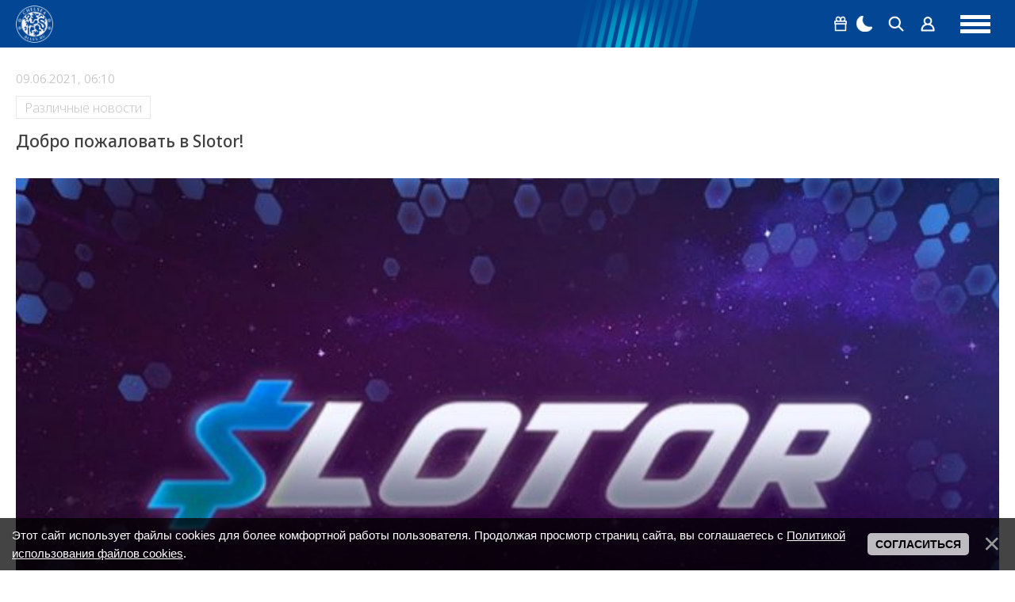

--- FILE ---
content_type: text/html; charset=UTF-8
request_url: https://chelseablues.ru/dobro_pozhalovat_v_slotor
body_size: 19376
content:
<!DOCTYPE html>
<html lang="ru">
 <head>
 <meta http-equiv="Content-Type" content="text/html; charset=utf-8">
 <meta name="viewport" content="width=device-width, initial-scale=1.0, maximum-scale=1.0">
 <title>Добро пожаловать в Slotor!</title>
 <meta name="keywords" content="Обзор интернет-казино Slotor" />
 <link rel="image_src" href="https://chelseablues.ru/images/news14/kazino-slotor.jpg" />
 <meta name="title" content="Добро пожаловать в Slotor!" />
 <meta name="description" content="<p>Преимущества казино Slotor. Особенности мобильной версии.</p>" />
 <!--og-->
 <meta property="og:locale" content="ru_RU" />
 <meta property="og:url" content="https://chelseablues.ru/dobro_pozhalovat_v_slotor" />
 <meta property="og:type" content="article" />
 <meta property="og:title" content="Добро пожаловать в Slotor!" />
 <meta property="og:description" content="<p>Преимущества казино Slotor. Особенности мобильной версии.</p>" />
 <meta property="og:image" content="https://chelseablues.ru/images/news14/kazino-slotor.jpg"/>
 <meta property="og:image:type" content="image/jpeg" />
 <meta property="og:image:width" content="" />
 <meta property="og:image:height" content="" /> 
 <!--/og-->
 <!--twitter-->
 <meta name="twitter:card" content="summary_large_image" />
 <meta name="twitter:title" content="Добро пожаловать в Slotor!">
 <meta name="twitter:description" content="<p>Преимущества казино Slotor. Особенности мобильной версии.</p>">
 <meta name="twitter:url" content="https://chelseablues.ru/dobro_pozhalovat_v_slotor" />
 <meta name="twitter:image" content="https://chelseablues.ru/images/news14/kazino-slotor.jpg" />
 <!--/twitter-->
 <!--U1SEO1Z--><script defer src="/assets/js/region-switcher.js?v1.012"></script>
<!--Styles-->
<link rel="stylesheet preload" href="/assets/css/reset.css">


<link rel="stylesheet" href="/_st/my.css?v=20260116_184004" />
<link rel="stylesheet" href="/assets/chat_301225/css/chat.css?csshash=7737" />
<script type="module">
 import { initMiniChat } from "/assets/chat_301225/js/mini-chat-main.js?clearhash=19141";
 document.addEventListener("DOMContentLoaded", () => {initMiniChat();});
</script>
<!--/Styles-->

<!--Fonts-->
<link href="https://fonts.googleapis.com/css2?family=Noto+Sans:ital,wght@0,100..900;1,100..900&display=swap" rel="stylesheet">
<!--/Fonts-->
<link rel="alternate" type="application/rss+xml" href="https://chelseablues.ru/publ/rssya_zen/">

<!--SchemaOrg-->





<script type="application/ld+json">
 {
 "@context": "https://schema.org",
 "@type": "BreadcrumbList",
 "itemListElement": [{
 "@type": "ListItem",
 "position": 1,
 "name": "Главная",
 "item": "https://chelseablues.ru/"
 },{
 "@type": "ListItem",
 "position": 2,
 "name": "Различные новости",
 "item": "https://chelseablues.ru/publ/news/7"
 }]
 }
</script> 


 
<script type="application/ld+json">
 {
 "@context": "https://schema.org",
 "@type": "Article",
 "mainEntityOfPage": {
 "@type": "WebPage",
 "@id": "https://chelseablues.ru/dobro_pozhalovat_v_slotor"
 },
 "headline": "Добро пожаловать в Slotor!",
 "image": [
 ""
 ],
 "datePublished": "09.06.2021T06:10",
 "dateModified": "09.06.2021T06:15",
 "author": {
 "@type": "Person",
 "name": "Chelsea"
 },
 "publisher": {
 "@type": "Organization",
 "name": "ChelseaBlues",
 "logo": {
 "@type": "ImageObject",
 "url": "/android-chrome-192x192.png"
 }
 },
 "description": "<p>Преимущества казино Slotor. Особенности мобильной версии.</p>"
 }
</script>








<script type="application/ld+json">
 {
 "@context": "http://schema.org",
 "@type": "ImageObject",
 "author": "Ян Енотаев",
 "contentLocation": "Russia",
 "contentUrl": "https://chelseablues.ru/",
 "datePublished": "09.06.2021",
 "description": "",
 "name": "Добро пожаловать в Slotor!"
 }
</script>


<!--/SchemaOrg-->
<!-- Google tag (gtag.js) -->
<script async src="https://www.googletagmanager.com/gtag/js?id=G-394FH78L8Q"></script>
<script>
 window.dataLayer = window.dataLayer || [];
 function gtag(){dataLayer.push(arguments);}
 gtag('js', new Date());
 
 gtag('config', 'G-394FH78L8Q');
</script>
<!-- Контейнер для зоны видео Слайдер -->


<!-- Yandex.Metrika counter -->
<script type="text/javascript" >
 (function(m,e,t,r,i,k,a){m[i]=m[i]||function(){(m[i].a=m[i].a||[]).push(arguments)};
 m[i].l=1*new Date();
 for (var j = 0; j < document.scripts.length; j++) {if (document.scripts[j].src === r) { return; }}
 k=e.createElement(t),a=e.getElementsByTagName(t)[0],k.async=1,k.src=r,a.parentNode.insertBefore(k,a)})
 (window, document, "script", "https://mc.yandex.ru/metrika/tag.js", "ym");
 
 ym(55132555, "init", {
 clickmap:true,
 trackLinks:true,
 accurateTrackBounce:true,
 webvisor:true
 });
</script>
<noscript><div><img src="https://mc.yandex.ru/watch/55132555" style="position:absolute; left:-9999px;" alt="" /></div></noscript>
<!-- /Yandex.Metrika counter -->

<!-- Top100 (Kraken) Counter -->
<script>
 (function (w, d, c) {
 (w[c] = w[c] || []).push(function() {
 var options = {
 project: 2106935,
 };
 try {
 w.top100Counter = new top100(options);
 } catch(e) { }
 });
 var n = d.getElementsByTagName("script")[0],
 s = d.createElement("script"),
 f = function () { n.parentNode.insertBefore(s, n); };
 s.type = "text/javascript";
 s.async = true;
 s.src =
 (d.location.protocol == "https:" ? "https:" : "http:") +
 "//st.top100.ru/top100/top100.js";
 
 if (w.opera == "[object Opera]") {
 d.addEventListener("DOMContentLoaded", f, false);
 } else { f(); }
 })(window, document, "_top100q");
</script>
<noscript>
 <img src="//counter.rambler.ru/top100.cnt?pid=2106935" alt="Топ-100" />
</noscript>
<!-- END Top100 (Kraken) Counter -->

<!-- Yandex.RTB -->
<script>window.yaContextCb=window.yaContextCb||[]</script>
<script src="https://yandex.ru/ads/system/context.js" async></script>

<script async src="https://widget.sparrow.ru/js/embed.js"></script>


<script src="https://cdn.adfinity.pro/code/chelseablues.ru/adfinity.js" async></script>


 <script async src="https://pagead2.googlesyndication.com/pagead/js/adsbygoogle.js?client=ca-pub-1881532130947083"
 crossorigin="anonymous"></script>
<!--/U1SEO1Z-->
 <link rel="icon" type="image/png" sizes="32x32" href="https://chelseablues.ru/favicon.ico">

	<link rel="stylesheet" href="/.s/src/base.min.css" />
	<link rel="stylesheet" href="/.s/src/layer7.min.css" />

	<script src="/.s/src/jquery-3.6.0.min.js"></script>
	
	<script src="/.s/src/uwnd.min.js"></script>
	<link rel="stylesheet" href="/.s/src/ulightbox/ulightbox.min.css" />
	<link rel="stylesheet" href="/.s/src/social.css" />
	<script src="/.s/src/ulightbox/ulightbox.min.js"></script>
	<script src="/.s/src/bottomInfo.min.js"></script>
	<script>
/* --- UCOZ-JS-DATA --- */
window.uCoz = {"bottomInfoData":[{"message":230038,"button":230039,"cookieKey":"cPolOk","id":"cookiePolicy","class":""}],"country":"US","layerType":7,"module":"publ","ssid":"206757736324027167444","site":{"domain":"chelseablues.ru","id":"0chelseablues","host":"chelseablues.ucoz.ru"},"uLightboxType":1,"sign":{"5255":"Помощник","7252":"Предыдущий","7251":"Запрошенный контент не может быть загружен. Пожалуйста, попробуйте позже.","7287":"Перейти на страницу с фотографией.","3125":"Закрыть","230039":"Согласиться","230038":"Этот сайт использует файлы cookies для более комфортной работы пользователя. Продолжая просмотр страниц сайта, вы соглашаетесь с <a href=/index/cookiepolicy target=_blank >Политикой использования файлов cookies</a>.","7254":"Изменить размер","5458":"Следующий","7253":"Начать слайд-шоу"},"language":"ru"};
/* --- UCOZ-JS-CODE --- */

		function eRateEntry(select, id, a = 65, mod = 'publ', mark = +select.value, path = '', ajax, soc) {
			if (mod == 'shop') { path = `/${ id }/edit`; ajax = 2; }
			( !!select ? confirm(select.selectedOptions[0].textContent.trim() + '?') : true )
			&& _uPostForm('', { type:'POST', url:'/' + mod + path, data:{ a, id, mark, mod, ajax, ...soc } });
		}

		function updateRateControls(id, newRate) {
			let entryItem = self['entryID' + id] || self['comEnt' + id];
			let rateWrapper = entryItem.querySelector('.u-rate-wrapper');
			if (rateWrapper && newRate) rateWrapper.innerHTML = newRate;
			if (entryItem) entryItem.querySelectorAll('.u-rate-btn').forEach(btn => btn.remove())
		}
 function uSocialLogin(t) {
			var params = {"telegram":{"width":0,"height":0},"vkontakte":{"height":400,"width":790},"uid":{"width":0,"height":0}};
			var ref = escape(location.protocol + '//' + ('chelseablues.ru' || location.hostname) + location.pathname + ((location.hash ? ( location.search ? location.search + '&' : '?' ) + 'rnd=' + Date.now() + location.hash : ( location.search || '' ))));
			window.open('/'+t+'?ref='+ref,'conwin','width='+params[t].width+',height='+params[t].height+',status=1,resizable=1,left='+parseInt((screen.availWidth/2)-(params[t].width/2))+',top='+parseInt((screen.availHeight/2)-(params[t].height/2)-20)+'screenX='+parseInt((screen.availWidth/2)-(params[t].width/2))+',screenY='+parseInt((screen.availHeight/2)-(params[t].height/2)-20));
			return false;
		}
		function TelegramAuth(user){
			user['a'] = 9; user['m'] = 'telegram';
			_uPostForm('', {type: 'POST', url: '/index/sub', data: user});
		}
function loginPopupForm(params = {}) { new _uWnd('LF', ' ', -250, -100, { closeonesc:1, resize:1 }, { url:'/index/40' + (params.urlParams ? '?'+params.urlParams : '') }) }
/* --- UCOZ-JS-END --- */
</script>

	<style>.UhideBlock{display:none; }</style>
</head>
 <body class="page-bg">
 <!-- Copy and paste this code on the page. -->
 <div id='zone_1598701095' ></div>
 <script>
 (function(w,d,o,g,r,a,m){
 var cid='zone_1598701095';
 w[r]=w[r]||function(){(w[r+'l']=w[r+'l']||[]).push(arguments)};
 function e(b,w,r){if((w[r+'h']=b.pop())&&!w.ABN){
 var a=d.createElement(o),p=d.getElementsByTagName(o)[0];a.async=1;
 a.src='https://cdn.'+w[r+'h']+'/libs/e.js';a.onerror=function(){e(g,w,r)};
 p.parentNode.insertBefore(a,p)}}e(g,w,r);
 w[r](cid,{id:1598701095,domain:w[r+'h']});
 })(window,document,'script',['trafficdok.com'],'ABNS');
 </script>
 <!--U1AHEADER1Z--><style>
 .prevent-images{}
 .prevent__img{max-width: 100%;width: 100%;}
 .prevent__link{display: flex;width: 100%;}
 .prevent-margin-top{margin-top:40px;}
 .prevent-margin-bottom{margin-bottom:40px;}
 .mobile-first{display:none}
 @media all and (max-width:1360px){
 .desktop-first{display:none}
 .mobile-first{display:flex}
 }
</style>
<header class="header">
 <div class="header-inner">
 <div class="logo"><a href="https://chelseablues.ru/" class="logo-place"></a></div>
 <div class="navigation">
 <ul class="navigation-inner">
 <li><a href="https://chelseablues.ru/">Главная</a></li>
 <li><a href="/new">Новости</a></li>
 <li><a href="/transfers">Трансферы</a></li>
<li><a href="https://leon.ru/" target="_blank" >Ставки на спорт</a></li>
 <li><a href="https://sportball24.com/ru/kappery-s-prognozami-v-telegramme/" target="_blank" >Капперы в Телеграмме</a></li>
 <li><a href="/players/">Состав</a></li>
 <li><a href="https://stavka.tv/bookmakers?utm_source=paid&utm_medium=web&utm_campaign=chelseablues&utm_term=menu" target="_blank" >Рейтинг БК</a></li>
 </ul>
 </div>

 <div class="menu-group">
 
 
 <div class="group-item group-item-margin dropdown">
 <button class="dropdown__toggle" type="button" aria-haspopup="true" aria-expanded="false">
 <span class="png-icons gift" aria-hidden="true"></span>
 <span class="visually-hidden">Бонус 5000 рублей</span>
 </button>
 
 <div class="dropdown__panel" role="dialog" aria-label="Бонус 5000 рублей">
 <a
 href="https://zenit-partners.com/get/4ee5f37a-d02e-432a-b615-beca95f846c0/12638/"
 target="_blank"
 rel="nofollow"
 class="dropdown__banner"
 >
 <img src="https://chelseablues.ru/images/refbk/zenitwinbomus.png?1956" alt="Бонус 5к">
 </a>
 <p class="dropdown__text">БОНУС до 20000 рублей</p>
 </div>
 </div>
 
 <div class="group-item"><a href="#" class="theme-switch" title="Смена стиля"><div class="png-icons moon"></div><div class="png-icons sun"></div></a></div>
 <div class="group-item" data-search><a href="#"><div class="png-icons search"></div></a></div>
 
 <div class="group-item"><a href="#" onclick="new _uWnd('LF', ' ', -250, -100, { closeonesc:1, resize:1 }, { url:'/index/40'});return false;"><div class="png-icons user"></div><span>Войти</span></a></div>
 
 
 <div class="menu-hamburger">
 <div></div>
 <div></div>
 <div></div>
 </div>
 </div>
 </div>
 <meta name="Trafficstars" content="siteID">
</header>

<div class="search-wrapper">
 <div class="search-inner">
 <form method="get" action="/search/">
 <input type="text" id="search-input" placeholder="Поиск" name="q">
 <button type="submit"><div class="png-icons search"></div></button>
 <input type="hidden" name="t" value="0">
 </form>
 </div>
</div>
<script>
 const themeSwitch = document.querySelector(".theme-switch"),
 element = document.getElementsByTagName("body")[0];
 if (localStorage.getItem("switchedTheme") === "true") {
 element.classList.add("dark-theme");
 
 }
 themeSwitch.addEventListener("click", function (e) {
 if(localStorage.getItem("switchedTheme") === "true") {
 localStorage.removeItem("switchedTheme");
 element.classList.remove("dark-theme");
 location.reload();
 } else {
 localStorage.setItem("switchedTheme", "true");
 element.classList.add("dark-theme");
 location.reload();
 }
 e.preventDefault();
 });
 $(function() {
 if ($('body').hasClass('dark-theme')) {
 $('#mchatIfm2').on('load', function(){
 let iframeClass = $('#mchatIfm2').contents().find('body').addClass('dark-theme');
 });
 }
 });
</script><!--/U1AHEADER1Z-->
 <div class="layout">
 <!--left-->
 <div class="aside aside--left">
 <!--U1CLEFTER1Z--><!-- Рек блок -->

 <div id="google-safe-wrapper" class="style--block height--600 margin-bottom banner ads desktop-only">
<!-- Левый блок перед Лента новостей -->
 <ins class="adsbygoogle"
 style="display:block"
 data-ad-client="ca-pub-1881532130947083"
 data-ad-slot="4594505999"
 data-ad-format="auto"
 data-full-width-responsive="false"></ins>
 <script>
 (adsbygoogle = window.adsbygoogle || []).push({});
 </script>
 </div>

<!--/Рек блок-->


<div class="informers">
 <div class="informers-title">Лента новостей</div>
 <div class="newsline">
 <ul class="newsline-switch">
 <li class="active" data-tab="1">Трансферы</li>
 <li data-tab="2">Популярные</li>
 <li data-tab="3" class="desktop-only">ТОП-10</li>
 <li data-tab="3" class="mobile-only">ТОП-5</li>
 </ul>
 <!--содержимое первой вкладки-->
 <div class="newsline-tab-content active desktop-only" rel="1">
 <!--<div class="newsline-tab-current-date">16.01.</div>-->
 <div class="newsline-tab-item"> <div class="newsline-tab-item-time">22:38</div> <h3 class="newsline-tab-item-title"><a href="https://chelseablues.ru/news/po_sledam_mbappe_chelsi_pridetsja_pojti_na_rekordnye_traty_radi_18_letnego_vingera/2026-01-16-145481">По следам Мбаппе: «Челси» придется пойти на рекордные траты ради 18-летнего вингера</a></h3> </div><div class="newsline-tab-item"> <div class="newsline-tab-item-time">21:45</div> <h3 class="newsline-tab-item-title"><a href="https://chelseablues.ru/news/chelsi_pytaetsja_perekhvatit_cel_liverpulja/2026-01-16-145480">«Челси» пытается перехватить цель «Ливерпуля»</a></h3> </div><div class="newsline-tab-item"> <div class="newsline-tab-item-time">21:25</div> <h3 class="newsline-tab-item-title"><a href="https://chelseablues.ru/news/transfernyj_bonus_dlja_chelsi_londoncy_zarabotajut_na_perekhode_marka_gekhi_v_siti/2026-01-16-145477">Трансферный бонус для «Челси»: лондонцы заработают на переходе Марка Гехи в «Сити»</a></h3> </div><div class="newsline-tab-item"> <div class="newsline-tab-item-time">19:44</div> <h3 class="newsline-tab-item-title"><a href="https://chelseablues.ru/news/mjunkhenskaja_bavarija_grozit_sorvat_sdelku_po_chelsi/2026-01-16-145471">Мюнхенская «Бавария» грозит сорвать сделку по «Челси»</a></h3> </div><div class="newsline-tab-item"> <div class="newsline-tab-item-time">16:53</div> <h3 class="newsline-tab-item-title"><a href="https://chelseablues.ru/news/chelsi_khochet_zarabotat_na_dzhordzhe_no_est_problema_s_pokupatelem/2026-01-16-145470">«Челси» хочет заработать на Джордже, но есть проблема с покупателем</a></h3> </div><div class="newsline-tab-item"> <div class="newsline-tab-item-time">16:25</div> <h3 class="newsline-tab-item-title"><a href="https://chelseablues.ru/news/manchester_siti_provel_peregovory_s_vospitannikom_chelsi/2026-01-16-145468">«Манчестер Сити» провел переговоры с воспитанником «Челси»</a></h3> </div><div class="newsline-tab-item"> <div class="newsline-tab-item-time">16:21</div> <h3 class="newsline-tab-item-title"><a href="https://chelseablues.ru/news/ehnco_smotrit_v_storonu_pszh_klopp_zhdet_zvonka_ot_reala_i_konfuz_zlatana_glavnye_slukhi_pjatnicy/2026-01-16-145467">Энцо смотрит в сторону ПСЖ, Клопп ждет звонка от «Реала» и конфуз Златана: главные слухи пятницы</a></h3> </div><div class="newsline-tab-item"> <div class="newsline-tab-item-time">16:13</div> <h3 class="newsline-tab-item-title"><a href="https://chelseablues.ru/news/insajdery_ocenili_shansy_na_gromkij_transfer_chelsi/2026-01-16-145466">Инсайдеры оценили шансы на громкий трансфер «Челси»</a></h3> </div>
 </div>
 <div class="newsline-tab-content active mobile-only" rel="1">
 <!--<div class="newsline-tab-current-date">16.01.</div>-->
 <div class="newsline-tab-item"> <div class="newsline-tab-item-time">22:38</div> <h3 class="newsline-tab-item-title"><a href="https://chelseablues.ru/news/po_sledam_mbappe_chelsi_pridetsja_pojti_na_rekordnye_traty_radi_18_letnego_vingera/2026-01-16-145481">По следам Мбаппе: «Челси» придется пойти на рекордные траты ради 18-летнего вингера</a></h3> </div><div class="newsline-tab-item"> <div class="newsline-tab-item-time">21:45</div> <h3 class="newsline-tab-item-title"><a href="https://chelseablues.ru/news/chelsi_pytaetsja_perekhvatit_cel_liverpulja/2026-01-16-145480">«Челси» пытается перехватить цель «Ливерпуля»</a></h3> </div><div class="newsline-tab-item"> <div class="newsline-tab-item-time">21:25</div> <h3 class="newsline-tab-item-title"><a href="https://chelseablues.ru/news/transfernyj_bonus_dlja_chelsi_londoncy_zarabotajut_na_perekhode_marka_gekhi_v_siti/2026-01-16-145477">Трансферный бонус для «Челси»: лондонцы заработают на переходе Марка Гехи в «Сити»</a></h3> </div><div class="newsline-tab-item"> <div class="newsline-tab-item-time">19:44</div> <h3 class="newsline-tab-item-title"><a href="https://chelseablues.ru/news/mjunkhenskaja_bavarija_grozit_sorvat_sdelku_po_chelsi/2026-01-16-145471">Мюнхенская «Бавария» грозит сорвать сделку по «Челси»</a></h3> </div><div class="newsline-tab-item"> <div class="newsline-tab-item-time">16:53</div> <h3 class="newsline-tab-item-title"><a href="https://chelseablues.ru/news/chelsi_khochet_zarabotat_na_dzhordzhe_no_est_problema_s_pokupatelem/2026-01-16-145470">«Челси» хочет заработать на Джордже, но есть проблема с покупателем</a></h3> </div>
 </div>
 <!--/содержимое первой вкладки-->
 <!--содержимое второй вкладки-->
 <div class="newsline-tab-content desktop-only" rel="2">
 <!--<div class="newsline-tab-current-date">16.01.</div>-->
 <div class="newsline-tab-item"> <div class="newsline-tab-item-time">21:45</div> <h3 class="newsline-tab-item-title"><a href="https://chelseablues.ru/news/startovyj_sostav_chelsi_na_derbi_protiv_arsenala/2026-01-14-145381">Стартовый состав «Челси» на дерби против «Арсенала»</a></h3> </div><div class="newsline-tab-item"> <div class="newsline-tab-item-time">01:11</div> <h3 class="newsline-tab-item-title"><a href="https://chelseablues.ru/news/chelsi_ustroil_razgrom_protiv_charltona_v_kubke_anglii/2026-01-11-145168">«Челси» устроил разгром против «Чарльтона» в Кубке Англии</a></h3> </div><div class="newsline-tab-item"> <div class="newsline-tab-item-time">01:05</div> <h3 class="newsline-tab-item-title"><a href="https://chelseablues.ru/news/arsenal_obygral_chelsi_v_sumasshedshem_derbi_dubl_garnacho_ne_spas_sinikh/2026-01-15-145392">«Арсенал» обыграл «Челси» в сумасшедшем дерби: дубль Гарначо не спас «синих»</a></h3> </div><div class="newsline-tab-item"> <div class="newsline-tab-item-time">02:09</div> <h3 class="newsline-tab-item-title"><a href="https://chelseablues.ru/news/ocenki_igrokov_chelsi_v_matche_protiv_arsenala_sanches_prakticheski_pokhoronil_shansy_sinikh_na_final/2026-01-15-145403">Оценки игроков «Челси» в матче против «Арсенала»: Санчес практически похоронил шансы «синих» на финал</a></h3> </div><div class="newsline-tab-item"> <div class="newsline-tab-item-time">16:25</div> <h3 class="newsline-tab-item-title"><a href="https://chelseablues.ru/news/manchester_siti_provel_peregovory_s_vospitannikom_chelsi/2026-01-16-145468">«Манчестер Сити» провел переговоры с воспитанником «Челси»</a></h3> </div><div class="newsline-tab-item"> <div class="newsline-tab-item-time">01:58</div> <h3 class="newsline-tab-item-title"><a href="https://chelseablues.ru/news/trener_chelsi_nashel_opravdanie_porazheniju_v_derbi_protiv_arsenala/2026-01-15-145401">Тренер «Челси» нашел оправдание поражению в дерби против «Арсенала»</a></h3> </div><div class="newsline-tab-item"> <div class="newsline-tab-item-time">18:10</div> <h3 class="newsline-tab-item-title"><a href="https://chelseablues.ru/news/real_gotov_prodat_vinisiusa_v_chelsi_esli_on_ne_prodlit_kontrakt/2026-01-11-145204">«Реал» готов продать Винисиуса в «Челси», если он не продлит контракт</a></h3> </div><div class="newsline-tab-item"> <div class="newsline-tab-item-time">11:19</div> <h3 class="newsline-tab-item-title"><a href="https://chelseablues.ru/news/palmer_pojdet_vsled_za_mareskoj_v_siti_a_chelsi_uzhe_nashel_emu_zamena/2026-01-11-145180">Палмер пойдет вслед за Мареской в «Сити», а «Челси» уже нашел ему замену</a></h3> </div>
 </div>
<div class="newsline-tab-content mobile-only" rel="2">
 <!--<div class="newsline-tab-current-date">16.01.</div>-->
 <div class="newsline-tab-item"> <div class="newsline-tab-item-time">21:45</div> <h3 class="newsline-tab-item-title"><a href="https://chelseablues.ru/news/startovyj_sostav_chelsi_na_derbi_protiv_arsenala/2026-01-14-145381">Стартовый состав «Челси» на дерби против «Арсенала»</a></h3> </div><div class="newsline-tab-item"> <div class="newsline-tab-item-time">01:11</div> <h3 class="newsline-tab-item-title"><a href="https://chelseablues.ru/news/chelsi_ustroil_razgrom_protiv_charltona_v_kubke_anglii/2026-01-11-145168">«Челси» устроил разгром против «Чарльтона» в Кубке Англии</a></h3> </div><div class="newsline-tab-item"> <div class="newsline-tab-item-time">01:05</div> <h3 class="newsline-tab-item-title"><a href="https://chelseablues.ru/news/arsenal_obygral_chelsi_v_sumasshedshem_derbi_dubl_garnacho_ne_spas_sinikh/2026-01-15-145392">«Арсенал» обыграл «Челси» в сумасшедшем дерби: дубль Гарначо не спас «синих»</a></h3> </div><div class="newsline-tab-item"> <div class="newsline-tab-item-time">02:09</div> <h3 class="newsline-tab-item-title"><a href="https://chelseablues.ru/news/ocenki_igrokov_chelsi_v_matche_protiv_arsenala_sanches_prakticheski_pokhoronil_shansy_sinikh_na_final/2026-01-15-145403">Оценки игроков «Челси» в матче против «Арсенала»: Санчес практически похоронил шансы «синих» на финал</a></h3> </div><div class="newsline-tab-item"> <div class="newsline-tab-item-time">16:25</div> <h3 class="newsline-tab-item-title"><a href="https://chelseablues.ru/news/manchester_siti_provel_peregovory_s_vospitannikom_chelsi/2026-01-16-145468">«Манчестер Сити» провел переговоры с воспитанником «Челси»</a></h3> </div>
 </div>
 <!--/содержимое второй вкладки-->
 <!--содержимое с вкладки-->
 <div class="newsline-tab-content desktop-only" rel="3">
 <!--<div class="newsline-tab-current-date"></div>-->
 <div class="newsline-tab-item"> <div class="newsline-tab-item-time">12:07</div> <h3 class="newsline-tab-item-title"><a href="https://chelseablues.ru/news/manchester_junajted_prinjal_reshenie_po_naznacheniju_ehnco_mareski_glavnym_trenerom/2026-01-05-144885">«Манчестер Юнайтед» принял решение по назначению Энцо Марески главным тренером</a></h3> </div><div class="newsline-tab-item"> <div class="newsline-tab-item-time">17:00</div> <h3 class="newsline-tab-item-title"><a href="https://chelseablues.ru/news/liam_rosenor_odobril_prodazhu_koula_palmera_v_manchester_siti_za_100_mln_funtov/2026-01-11-145194">Лиам Росеньор одобрил продажу Коула Палмера в «Манчестер Сити» за 100 млн фунтов</a></h3> </div><div class="newsline-tab-item"> <div class="newsline-tab-item-time">02:28</div> <h3 class="newsline-tab-item-title"><a href="https://chelseablues.ru/news/final_kubka_ligi_manchester_siti_i_arsenal_sygrajut_na_uehmbli/2026-01-15-145405">Финал Кубка лиги: «Манчестер Сити» и «Арсенал» сыграют на «Уэмбли»?</a></h3> </div><div class="newsline-tab-item"> <div class="newsline-tab-item-time">03:25</div> <h3 class="newsline-tab-item-title"><a href="https://chelseablues.ru/news/konec_ehpokhi_gvardioly_manchester_siti_rassmatrivaet_6_kandidatov/2026-01-01-144604">Конец эпохи Гвардиолы: «Манчестер Сити» рассматривает 6 кандидатов</a></h3> </div><div class="newsline-tab-item"> <div class="newsline-tab-item-time">11:24</div> <h3 class="newsline-tab-item-title"><a href="https://chelseablues.ru/news/oficialno_chelsi_objavil_o_dvukh_sdelkakh_v_janvarskoe_transfernoe_okno/2026-01-10-145141">Официально: «Челси» объявил о двух сделках в январское трансферное окно</a></h3> </div><div class="newsline-tab-item"> <div class="newsline-tab-item-time">20:38</div> <h3 class="newsline-tab-item-title"><a href="https://chelseablues.ru/news/zamena_pedru_netu_chelsi_vedet_peregovory_o_transfere_odnogo_iz_luchshikh_vingerov_evropy/2026-01-11-145205">Замена Педру Нету: «Челси» ведет переговоры о трансфере одного из лучших вингеров Европы</a></h3> </div><div class="newsline-tab-item"> <div class="newsline-tab-item-time">22:12</div> <h3 class="newsline-tab-item-title"><a href="https://chelseablues.ru/news/liam_rosenor_zamenit_marka_kukurelju_na_zashhitnika_iz_strasbura/2026-01-08-145074">Лиам Росеньор заменит Марка Кукурелью на защитника из «Страсбура»</a></h3> </div><div class="newsline-tab-item"> <div class="newsline-tab-item-time">14:15</div> <h3 class="newsline-tab-item-title"><a href="https://chelseablues.ru/news/napoli_gotovit_transfer_vingera_chelsi_antonio_konte_lichno_zainteresovan_v_igroke/2026-01-11-145185">«Наполи» готовит трансфер вингера «Челси»: Антонио Конте лично заинтересован в игроке</a></h3> </div>
 </div>
 <div class="newsline-tab-content mobile-only" rel="3">
 <!--<div class="newsline-tab-current-date"></div>-->
 <div class="newsline-tab-item"> <div class="newsline-tab-item-time">12:07</div> <h3 class="newsline-tab-item-title"><a href="https://chelseablues.ru/news/manchester_junajted_prinjal_reshenie_po_naznacheniju_ehnco_mareski_glavnym_trenerom/2026-01-05-144885">«Манчестер Юнайтед» принял решение по назначению Энцо Марески главным тренером</a></h3> </div><div class="newsline-tab-item"> <div class="newsline-tab-item-time">17:00</div> <h3 class="newsline-tab-item-title"><a href="https://chelseablues.ru/news/liam_rosenor_odobril_prodazhu_koula_palmera_v_manchester_siti_za_100_mln_funtov/2026-01-11-145194">Лиам Росеньор одобрил продажу Коула Палмера в «Манчестер Сити» за 100 млн фунтов</a></h3> </div><div class="newsline-tab-item"> <div class="newsline-tab-item-time">02:28</div> <h3 class="newsline-tab-item-title"><a href="https://chelseablues.ru/news/final_kubka_ligi_manchester_siti_i_arsenal_sygrajut_na_uehmbli/2026-01-15-145405">Финал Кубка лиги: «Манчестер Сити» и «Арсенал» сыграют на «Уэмбли»?</a></h3> </div><div class="newsline-tab-item"> <div class="newsline-tab-item-time">03:25</div> <h3 class="newsline-tab-item-title"><a href="https://chelseablues.ru/news/konec_ehpokhi_gvardioly_manchester_siti_rassmatrivaet_6_kandidatov/2026-01-01-144604">Конец эпохи Гвардиолы: «Манчестер Сити» рассматривает 6 кандидатов</a></h3> </div><div class="newsline-tab-item"> <div class="newsline-tab-item-time">11:24</div> <h3 class="newsline-tab-item-title"><a href="https://chelseablues.ru/news/oficialno_chelsi_objavil_o_dvukh_sdelkakh_v_janvarskoe_transfernoe_okno/2026-01-10-145141">Официально: «Челси» объявил о двух сделках в январское трансферное окно</a></h3> </div>
 </div>
 <!--/содержимое третьей вкладки-->
 </div>
</div>
<!-- Рек блок -->

 <div id="google-safe-wrapper" class="style--block height--600 banner ads desktop-only">
<!-- Левый блок перед блоги -->
<ins class="adsbygoogle"
 style="display:block"
 data-ad-client="ca-pub-1881532130947083"
 data-ad-slot="7639795131"
 data-ad-format="auto"
 data-full-width-responsive="true"></ins>
<script>
 (adsbygoogle = window.adsbygoogle || []).push({});
</script>
 </div>

<!--/Рек блок-->

<div class="informers">
 <div class="informers-title">Блоги</div>
 <div class="blogsline desktop-only">
 <div class="blogsline-item"> <div class="figure"><a href="https://chelseablues.ru/blog/revoljucija_zherara_pike_stoit_li_lishat_komandy_ochkov_za_schet_0_0/2026-01-15-1579"><img src="/_bl/15/s83469082.jpg" alt="Революция Жерара Пике: стоит ли лишать команды очков за счет 0-0?" /></a></div> <h4 class="title"><a href="https://chelseablues.ru/blog/revoljucija_zherara_pike_stoit_li_lishat_komandy_ochkov_za_schet_0_0/2026-01-15-1579">Революция Жерара Пике: стоит ли лишать команды очков за счет 0-0?</a></h4> </div><div class="blogsline-item"> <div class="figure"><a href="https://chelseablues.ru/blog/lionel_messi_protiv_krishtianu_ronaldu_polnyj_razbor_statistiki_za_2025_god/2026-01-01-1578"><img src="/_bl/15/s74826917.webp" alt="Лионель Месси против Криштиану Роналду: полный разбор статистики за 2025 год" /></a></div> <h4 class="title"><a href="https://chelseablues.ru/blog/lionel_messi_protiv_krishtianu_ronaldu_polnyj_razbor_statistiki_za_2025_god/2026-01-01-1578">Лионель Месси против Криштиану Роналду: полный разбор статистики за 2025 год</a></h4> </div><div class="blogsline-item"> <div class="figure"><a href="https://chelseablues.ru/blog/principialnost_ehnco_mareski_pochemu_trener_chelsi_gotov_ujti_radi_svoej_idei/2025-12-16-1577"><img src="/_bl/15/s82290267.webp" alt="Принципиальность Энцо Марески: почему тренер «Челси» готов уйти ради своей идеи" /></a></div> <h4 class="title"><a href="https://chelseablues.ru/blog/principialnost_ehnco_mareski_pochemu_trener_chelsi_gotov_ujti_radi_svoej_idei/2025-12-16-1577">Принципиальность Энцо Марески: почему тренер «Челси» готов уйти ради своей идеи</a></h4> </div><div class="blogsline-item"> <div class="figure"><a href="https://chelseablues.ru/blog/ehnco_mareska_v_chelsi_smozhet_li_ehtot_takticheskij_providec_preobrazit_sinikh/2025-12-13-1576"><img src="/_bl/15/s67163948.jpg" alt="Энцо Мареска в «Челси»: сможет ли этот тактический провидец преобразить «синих»?" /></a></div> <h4 class="title"><a href="https://chelseablues.ru/blog/ehnco_mareska_v_chelsi_smozhet_li_ehtot_takticheskij_providec_preobrazit_sinikh/2025-12-13-1576">Энцо Мареска в «Челси»: сможет ли этот тактический провидец преобразить «синих»?</a></h4> </div><div class="blogsline-item"> <div class="figure"><a href="https://chelseablues.ru/blog/chelsi_sdulsja_posle_arsenala_a_mareska_postojanno_tasuet_sostav/2025-12-10-1575"><img src="/_bl/15/s41372328.jpg" alt="«Челси» «сдулся» после «Арсенала», а Мареска постоянно «тасует» состав" /></a></div> <h4 class="title"><a href="https://chelseablues.ru/blog/chelsi_sdulsja_posle_arsenala_a_mareska_postojanno_tasuet_sostav/2025-12-10-1575">«Челси» «сдулся» после «Арсенала», а Мареска постоянно «тасует» состав</a></h4> </div>
 <div class="more-blogs"><a href="/blog">Все блоги →</a></div>
 </div>
 <div class="blogsline mobile-only">
 <div class="blogsline-item"> <div class="figure"><a href="https://chelseablues.ru/blog/revoljucija_zherara_pike_stoit_li_lishat_komandy_ochkov_za_schet_0_0/2026-01-15-1579"><img src="/_bl/15/s83469082.jpg" alt="Революция Жерара Пике: стоит ли лишать команды очков за счет 0-0?" /></a></div> <h4 class="title"><a href="https://chelseablues.ru/blog/revoljucija_zherara_pike_stoit_li_lishat_komandy_ochkov_za_schet_0_0/2026-01-15-1579">Революция Жерара Пике: стоит ли лишать команды очков за счет 0-0?</a></h4> </div><div class="blogsline-item"> <div class="figure"><a href="https://chelseablues.ru/blog/lionel_messi_protiv_krishtianu_ronaldu_polnyj_razbor_statistiki_za_2025_god/2026-01-01-1578"><img src="/_bl/15/s74826917.webp" alt="Лионель Месси против Криштиану Роналду: полный разбор статистики за 2025 год" /></a></div> <h4 class="title"><a href="https://chelseablues.ru/blog/lionel_messi_protiv_krishtianu_ronaldu_polnyj_razbor_statistiki_za_2025_god/2026-01-01-1578">Лионель Месси против Криштиану Роналду: полный разбор статистики за 2025 год</a></h4> </div><div class="blogsline-item"> <div class="figure"><a href="https://chelseablues.ru/blog/principialnost_ehnco_mareski_pochemu_trener_chelsi_gotov_ujti_radi_svoej_idei/2025-12-16-1577"><img src="/_bl/15/s82290267.webp" alt="Принципиальность Энцо Марески: почему тренер «Челси» готов уйти ради своей идеи" /></a></div> <h4 class="title"><a href="https://chelseablues.ru/blog/principialnost_ehnco_mareski_pochemu_trener_chelsi_gotov_ujti_radi_svoej_idei/2025-12-16-1577">Принципиальность Энцо Марески: почему тренер «Челси» готов уйти ради своей идеи</a></h4> </div>
 <div class="more-blogs"><a href="/blog">Все блоги →</a></div>
 </div>
</div>

<div class="informers football-archive-desc">
 <div class="informers-title">Футбольный архив</div>
 <div class="newsline">
 <div class="newsline-tab-content active" rel="1">
 <div class="newsline-tab-item"> <div class="newsline-tab-item-time">22:20</div> <h3 class="newsline-tab-item-title"><a href="https://chelseablues.ru/news/kak_golosovali_27_obladatelej_zolotogo_mjacha_vkljuchaja_messi_i_ronaldu/2025-10-04-140163">Как голосовали 27 обладателей «Золотого мяча», включая Месси и Роналду</a></h3> </div><div class="newsline-tab-item"> <div class="newsline-tab-item-time">19:26</div> <h3 class="newsline-tab-item-title"><a href="https://chelseablues.ru/news/600_sekund_v_kresle_kureznyj_rekord_otca_potencialnogo_trenera_chelsi/2026-01-04-144850">600 секунд в кресле: курьезный рекорд отца потенциального тренера «Челси»</a></h3> </div><div class="newsline-tab-item"> <div class="newsline-tab-item-time">21:10</div> <h3 class="newsline-tab-item-title"><a href="https://chelseablues.ru/news/10_luchshikh_ultras_grupp_mirovogo_futbola/2025-10-19-140928">10 лучших ультрас-групп мирового футбола</a></h3> </div><div class="newsline-tab-item"> <div class="newsline-tab-item-time">20:28</div> <h3 class="newsline-tab-item-title"><a href="https://chelseablues.ru/news/10_velichajshikh_komand_v_istorii_ligi_evropy_kubka_uefa/2025-12-11-143581">10 величайших команд в истории Лиги Европы (Кубка УЕФА)</a></h3> </div><div class="newsline-tab-item"> <div class="newsline-tab-item-time">22:37</div> <h3 class="newsline-tab-item-title"><a href="https://chelseablues.ru/news/15_velichajshikh_pravykh_vingerov_v_istorii_futbola/2025-10-06-140261">15 величайших правых вингеров в истории футбола</a></h3> </div><div class="newsline-tab-item"> <div class="newsline-tab-item-time">15:43</div> <h3 class="newsline-tab-item-title"><a href="https://chelseablues.ru/news/ot_politicheskikh_bojkotov_do_davlenija_fa_14_klubov_otkazavshikhsja_ot_ligi_chempionov/2025-10-15-140688">От политических бойкотов до давления ФА: 14 клубов отказавшихся от Лиги чемпионов</a></h3> </div><div class="newsline-tab-item"> <div class="newsline-tab-item-time">18:00</div> <h3 class="newsline-tab-item-title"><a href="https://chelseablues.ru/news/5_khudshikh_vystuplenij_stran_khozjaek_v_istorii_chempionatov_mira/2025-12-26-144332">5 худших выступлений стран-хозяек в истории чемпионатов мира</a></h3> </div><div class="newsline-tab-item"> <div class="newsline-tab-item-time">16:52</div> <h3 class="newsline-tab-item-title"><a href="https://chelseablues.ru/news/20_luchshikh_futbolnykh_trenerov_mira_rejting_2026_goda/2026-01-12-145258">20 лучших футбольных тренеров мира: Рейтинг 2026 года</a></h3> </div><div class="newsline-tab-item"> <div class="newsline-tab-item-time">02:04</div> <h3 class="newsline-tab-item-title"><a href="https://chelseablues.ru/news/dembele_priznan_luchshim_futbolistom_goda_po_versii_fifa_nesmotrja_na_unizitelnoe_porazhenie_ot_chelsi/2025-12-17-143846">Дембеле признан лучшим футболистом года по версии ФИФА, несмотря на унизительное поражение от «Челси»</a></h3> </div><div class="newsline-tab-item"> <div class="newsline-tab-item-time">21:10</div> <h3 class="newsline-tab-item-title"><a href="https://chelseablues.ru/news/rejting_akademij_po_chislu_vypusknikov_v_top_5_ligakh_evropy/2025-10-24-141195">Рейтинг академий по числу выпускников в топ-5 лигах Европы</a></h3> </div>
 </div>
 </div>
</div><!--/U1CLEFTER1Z-->
 </div>
 <!--/left-->
 <!--тело публикации-->
 <section class="entry-content">


 <header class="entry-header">
 <div class="entry-date">09.06.2021, 06:10  </div>
 <div class="entry-cat"><a href="/publ/news/7">Различные новости</a></div>
 <h1 class="entry-title">Добро пожаловать в Slotor!</h1>
 <figure class="entry-poster" itemprop="image" itemscope="" itemtype="https://schema.org/ImageObject">
 <img class="news_img" src="https://chelseablues.ru/images/news14/kazino-slotor.jpg" alt="Добро пожаловать в Slotor!" title="Обзор интернет-казино Slotor"/>
 <div class="image-title">Добро пожаловать в Slotor!</div>
 </figure>
 </header>
 <!--ads-->
 <div id="adv" class="style--block height--250 margin-bottom margin-top banner ads">
 <div class="adfinity_block_1577"></div>
</div>
 <!--/ads-->
 <div class="entry-message">
 <p>Погрузитесь в мир гэмблинга и больших денег! Для этого достаточно зарегистрироваться на сайте&nbsp;<a href="https://dolche.com.ua/">Слотор</a>. Это надежный игорный портал, работающий на основании лицензии КРАИЛ. Сайт принимает пользователей со всего мира.</p>

<h2>Преимущества Slotor</h2>

<p>В казино представлен большой выбор игровых автоматов, созданных надежными провайдерами. Помимо слотов, пользователем сайта доступны различные азартные игры: блэкджек, рулетка, покер и другие. Симуляторы азартных игр поддерживают обычный и бесплатный режим. Демоверсии работают без регистрации. В коллекции казино представлен софт:</p>

<ul><br />
 <li>Microgaming;</li>
 <br />
 <li>NetEnt;</li>
 <br />
 <li>Playson;</li>
 <br />
 <li>Igrosoft;</li>
 <br />
 <li>Novomatic и других известных провайдеров.</li>
 <br />
 <li>&nbsp;</li>
</ul>

<p>Удобная система поиска позволяет находить игры по названию и сортировать по провайдерам. В коллекции казино более 1500 аппаратов. Софт, представленный на сайте, является лицензионным программным обеспечением &ndash; шансы пользователя сорвать банк зависит исключительно от везения.</p>

<p>Выплаты осуществляются в срок до 3 дней. Деньги выводятся на электронные кошельки и банковские карты пользователей.</p>

<h2>Система бонусов</h2>

<p>Казино предлагает пользователям бонусы, которые не надо отыгрывать. Программа лояльности включает в себя акции:</p>

<ul><br />
 <li>10% на каждый депозит;</li>
 <br />
 <li>подарок на День рождения</li>
 <br />
 <li>кэшбек 10% для VIP-пользователей;</li>
 <br />
 <li>а также другие ивенты, проводящиеся в преддверии праздников.</li>
 <br />
 <li>&nbsp;</li>
</ul>

<p>Кроме того, пользователи могут участвовать в турнирах и получать различные преимущества по промокодам. Акционные коды распространяются партнерами сайта и администрацией казино в рамках проведения определенных акций лояльности.</p>

<h2>Мобильная версия</h2>

<p>Мобильная версия Slotor позволяет играть в удобном месте, не беспокоясь о наличии компьютера под рукой. Запускайте в любимые слоты во время перерыва, находясь на работе, в поездке и на прогулке! Мобильная версия позволяет игрокам:</p>

<ul><br />
 <li>пополнять депозит;</li>
 <br />
 <li>создавать заявки на вывод;</li>
 <br />
 <li>участвовать в турнирах;</li>
 <br />
 <li>пользоваться бонусами;</li>
 <br />
 <li>отправлять сообщения в техподдержку.</li>
 <br />
 <li>&nbsp;</li>
</ul>

<p>Для запуска мобильной версии дополнительная регистрация не требуется &ndash; вход осуществляется с того же аккаунта, который используется на основной версии казино. Клиентам сайта доступен полный перечень игр, в том числе и настольных. Демоверсии симуляторов азартных развлечений на смартфонах также работают без регистрации. Мобильная версия &ndash; удобная альтернатива основному сайту, который стал онлайн-казино номер один для тысяч игроков!</p>
<!-- Sparrow -->
<script type="text/javascript" data-key="ba92bb7ff71c9ece17314183a605a401">
 (function(w, a) {
 (w[a] = w[a] || []).push({
 'script_key': 'ba92bb7ff71c9ece17314183a605a401',
 'settings': {
 'w': 178325,
 'sid': 74066
 }
 });
 if(window['_Sparrow_embed']){
 window['_Sparrow_embed'].initWidgets();
 }
 })(window, '_sparrow_widgets');
</script>
<!-- /Sparrow -->
 <!--ads-->
<!-- Контейнер для зоны видео Эмбед -->
 <div id='via_107344_5036' style="max-width: 100%;"></div>
<script src='https://ru.viadata.store/v2/comm.js?sid=107344' async></script>
<script>
 window.vadsLoaderQueue = window.vadsLoaderQueue || [];
 window.vadsLoaderQueue.push(()=>{
 vadsLoader.run([
 { 
 // Зона видео Эмбед
 zoneId: 5036,
 containerId: 'via_107344_5036'
 }
 ]);
});
</script>
 <div id="adv" class="style--block height--250 margin-bottom margin-top banner ads">
 <div class="adfinity_block_1577"></div>
</div>
 <!--/ads-->
 <!--автор публикации-->
 <div class="entry-author">
 <div class="entry-author-avatar"></div>
 <div class="entry-author-person">
 <span class="entry-author-name"><a href="/index/8-2" target="_blank">Chelsea</a></span>
 <span class="entry-author-job">Главный редактор</span>
 </div>
 <div class="entry-author-stat">
 
		<style type="text/css">
			.u-star-rating-30 { list-style:none; margin:0px; padding:0px; width:150px; height:30px; position:relative; background: url('/assets/img/rating.png') top left repeat-x }
			.u-star-rating-30 li{ padding:0px; margin:0px; float:left }
			.u-star-rating-30 li a { display:block;width:30px;height: 30px;line-height:30px;text-decoration:none;text-indent:-9000px;z-index:20;position:absolute;padding: 0px;overflow:hidden }
			.u-star-rating-30 li a:hover { background: url('/assets/img/rating.png') left center;z-index:2;left:0px;border:none }
			.u-star-rating-30 a.u-one-star { left:0px }
			.u-star-rating-30 a.u-one-star:hover { width:30px }
			.u-star-rating-30 a.u-two-stars { left:30px }
			.u-star-rating-30 a.u-two-stars:hover { width:60px }
			.u-star-rating-30 a.u-three-stars { left:60px }
			.u-star-rating-30 a.u-three-stars:hover { width:90px }
			.u-star-rating-30 a.u-four-stars { left:90px }
			.u-star-rating-30 a.u-four-stars:hover { width:120px }
			.u-star-rating-30 a.u-five-stars { left:120px }
			.u-star-rating-30 a.u-five-stars:hover { width:150px }
			.u-star-rating-30 li.u-current-rating { top:0 !important; left:0 !important;margin:0 !important;padding:0 !important;outline:none;background: url('/assets/img/rating.png') left bottom;position: absolute;height:30px !important;line-height:30px !important;display:block;text-indent:-9000px;z-index:1 }
		</style><script>
			var usrarids = {};
			function ustarrating(id, mark) {
				if (!usrarids[id]) {
					usrarids[id] = 1;
					$(".u-star-li-"+id).hide();
					_uPostForm('', { type:'POST', url:`/publ`, data:{ a:65, id, mark, mod:'publ', ajax:'2' } })
				}
			}
		</script><ul id="uStarRating3500" class="uStarRating3500 u-star-rating-30" title="Рейтинг: 0.0/0">
			<li id="uCurStarRating3500" class="u-current-rating uCurStarRating3500" style="width:0%;"></li></ul>
 <div><div class="png-icons eye"></div><span>820</span></div>
 <div><div class="png-icons comment"></div><span>0</span></div>
 </div>
 </div>
 <!--/автор публикации-->
 <!--ads-->
 <!--<div id="adv" class="style--block height--400 margin-bottom margin-top banner ads"></div>-->
 <!--/ads-->
 <!--комментарии-->
 <div class="comment-wrapper">
 <div class="commnent-inner">
 <div class="commnent-header">0 комментариев </div>
<div class="prevent-images prevent-margin-top prevent-margin-bottom">
 <div id="adfox_176070230753788656"></div>
<script>
 window.yaContextCb.push(()=>{
 Ya.adfoxCode.create({
 ownerId: 369607,
 containerId: 'adfox_176070230753788656',
 params: {
 p1: 'dkizj',
 p2: 'hiut'
 }
 })
 })
</script>
 </div> 
<script>
				function spages(p, link) {
					!!link && location.assign(atob(link));
				}
			</script>
			<div id="comments"></div>
			<div id="newEntryT"></div>
			<div id="allEntries"></div>
			<div id="newEntryB"></div>
 </div>
 
 
 <p class="commnet-nope">Возможность комментировать доступна только авторизрованным участникам <strong>ChelseaBlues</strong><br /><a href="#" onclick="new _uWnd('LF', ' ', -250, -100, { closeonesc:1, resize:1 }, { url:'/index/40'});return false;">Войти в аккаунт</a></p>
 
 </div>
 <!--/комментарии-->
 </section>
 <!--/тело публикации-->
 <!--right-->
 <div class="aside aside--right">
 <!--U1RIGHTSIDE1Z--><!-- Рек блок -->

<div id="google-safe-wrapper" class="style--block height--600 margin-bottom banner ads desktop-only">
 <!-- Правый блок вверх десктоп -->
 <ins class="adsbygoogle"
 style="display:block"
 data-ad-client="ca-pub-1881532130947083"
 data-ad-slot="1684916409"
 data-ad-format="auto"
 data-full-width-responsive="false"></ins>
 <script>
 (adsbygoogle = window.adsbygoogle || []).push({});
 </script>
</div>

<!--/Рек блок-->

<div class="informers">
 <div class="informers-title">Премьер-лига</div>
 <script charset="utf8" src="//wgt.soccer365.ru/widgets/tables/&competition_id=12&h_color=949494&lm=8"></script>
 <div class="more-tables"><a href="/english_premier_league_table">Турнирная таблица АПЛ→</a></div>
</div>
<!-- Рек блок -->


<div id="google-safe-wrapper" class="style--block height--600 margin-bottom margin-top banner ads desktop-only">
 <!-- После Турнирная таблица АПЛ -->
 <ins class="adsbygoogle"
 style="display:block"
 data-ad-client="ca-pub-1881532130947083"
 data-ad-slot="1952864935"
 data-ad-format="auto"
 data-full-width-responsive="false"></ins>
 <script>
 (adsbygoogle = window.adsbygoogle || []).push({});
 </script>
</div>

<!--/Рек блок-->
<div class="informers">
 <div class="informers-title">Матч-центр</div>
 <div class="match-hub">
 <div class="match-hub-item">  <div class="match-hub-time">14.01.2026, 23:00</div>  <div class="match-hub-result">  <div class="first-team">  <span class="team-logo" style="--teams-icon:url('/teams_logo/chelsea.png');"></span>  <span class="team-name">Челси</span>  </div>  <div class="total-score">  <span>2</span>  <span class="divinder"></span>  <span>3</span>  </div>  <div class="second-team">  <span class="team-logo" style="--teams-icon:url('/teams_logo/arsenal.png');"></span>  <span class="team-name">Арсенал</span>  </div>  </div>  <a href="https://chelseablues.ru/matches/sezon_2025_26/rezultaty/london_stehmford_bridzh/15-1-0-513" class="match-hub-link"></a>  </div><div class="match-hub-item">  <div class="match-hub-time">10.01.2026, 23:00</div>  <div class="match-hub-result">  <div class="first-team">  <span class="team-logo" style="--teams-icon:url('');"></span>  <span class="team-name">Чарльтон</span>  </div>  <div class="total-score">  <span>1</span>  <span class="divinder"></span>  <span>5</span>  </div>  <div class="second-team">  <span class="team-logo" style="--teams-icon:url('/teams_logo/chelsea.png');"></span>  <span class="team-name">Челси</span>  </div>  </div>  <a href="https://chelseablues.ru/matches/sezon_2025_26/rezultaty/london_vehlli/15-1-0-512" class="match-hub-link"></a>  </div>
 <div class="match-hub-item">  <div class="match-hub-time">17.01.2026, 18:00</div>  <div class="match-hub-result">  <div class="first-team">  <span class="team-logo" style="--teams-icon:url('/teams_logo/chelsea.png');"></span>  <span class="team-name">Челси</span>  </div>  <div class="total-score">  <span>-</span>  <span class="divinder"></span>  <span>-</span>  </div>  <div class="second-team">  <span class="team-logo" style="--teams-icon:url('/teams_logo/Brantford.png');"></span>  <span class="team-name">Брентфорд</span>  </div>  </div>  <a href="https://chelseablues.ru/matches/sezon_2025_26/raspisanie/london_stehmford_bridzh/16-1-0-514" class="match-hub-link"></a>  </div><div class="match-hub-item">  <div class="match-hub-time">21.01.2026, 23:00</div>  <div class="match-hub-result">  <div class="first-team">  <span class="team-logo" style="--teams-icon:url('/teams_logo/chelsea.png');"></span>  <span class="team-name">Челси</span>  </div>  <div class="total-score">  <span>-</span>  <span class="divinder"></span>  <span>-</span>  </div>  <div class="second-team">  <span class="team-logo" style="--teams-icon:url('');"></span>  <span class="team-name">Пафос</span>  </div>  </div>  <a href="https://chelseablues.ru/matches/sezon_2025_26/raspisanie/london_stehmford_bridzh/16-1-0-515" class="match-hub-link"></a>  </div><div class="match-hub-item">  <div class="match-hub-time">25.01.2026, 17:00</div>  <div class="match-hub-result">  <div class="first-team">  <span class="team-logo" style="--teams-icon:url('/teams_logo/Cristal_Palas.png');"></span>  <span class="team-name">Кристал Пэлас</span>  </div>  <div class="total-score">  <span>-</span>  <span class="divinder"></span>  <span>-</span>  </div>  <div class="second-team">  <span class="team-logo" style="--teams-icon:url('/teams_logo/chelsea.png');"></span>  <span class="team-name">Челси</span>  </div>  </div>  <a href="https://chelseablues.ru/matches/sezon_2025_26/raspisanie/london_selkherst_park/16-1-0-516" class="match-hub-link"></a>  </div>
 <div class="match-hub-more">
 <a href="/matches">Все матчи</a>
 <a href="/raspisanie-matchej-chelsi-sezona-2025-26">Расписание</a>
 <a href="/rezultaty-matchej-chelsi-sezona-2025-26">Результаты</a>
 </div>
 </div>
</div>
<!--Рек блок-->

<div id="google-safe-wrapper" class="style--block height--250 margin-bottom margin-top banner ads desktop-only">
 <!-- Перед мини-чатом -->
 <ins class="adsbygoogle"
 style="display:block"
 data-ad-client="ca-pub-1881532130947083"
 data-ad-slot="7887717893"
 data-ad-format="auto"
 data-full-width-responsive="false"></ins>
 <script>
 (adsbygoogle = window.adsbygoogle || []).push({});
 </script>
</div>

<!--/Рек блок-->
<div class="informers">
 <div class="informers-title">Мини-чат</div>
 <div class="chat" id="mini-chat">
 <div class="chat__ban" id="chat-ban"></div>
 <!-- REPLIES NOTIFY: кнопка уведомлений по ответам -->
 <button class="chat__notify" id="chat-notify" type="button" aria-label="Ответы на ваши сообщения">
 <svg fill="currentClor" viewBox="0 0 256 256"><path d="M128,24A104,104,0,0,0,36.18,176.88L24.83,210.93a16,16,0,0,0,20.24,20.24l34.05-11.35A104,104,0,1,0,128,24ZM84,140a12,12,0,1,1,12-12A12,12,0,0,1,84,140Zm44,0a12,12,0,1,1,12-12A12,12,0,0,1,128,140Zm44,0a12,12,0,1,1,12-12A12,12,0,0,1,172,140Z"></path></svg>
 <span class="chat__notify-badge" id="chat-notify-count"></span>
 </button> 
 <div class="chat__messages" id="chat-messages"></div>
 <div class="chat__info-row">
 <div class="chat__status" id="chat-status"></div>
 <div class="chat__counter" id="chat-counter">0 / 300</div>
 </div>
 <div class="chat__reply-preview" id="chat-reply-preview">
 <div class="chat__reply-preview-main">
 <div class="chat__reply-preview-title">Ответ для <span id="chat-reply-preview-author"></span></div>
 <div class="chat__reply-preview-text" id="chat-reply-preview-text"></div>
 </div>
 <button type="button" class="chat__reply-preview-close" id="chat-reply-preview-close">×</button>
 </div>
 <div class="chat__emoji-panel" id="chat-emoji-panel" aria-hidden="true"></div>
 <form class="chat__composer" id="chat-form" autocomplete="off" data-user-uid="0">
 <div class="chat__composer-bar">
 
 <textarea class="chat__composer-input" id="chat-input" placeholder="Напишите сообщение…" maxlength="300" rows="1"></textarea>
 <button class="chat__composer-icon" type="button" aria-label="Эмодзи" id="chat-emoji-btn">
 <svg viewBox="0 0 24 24" width="18" height="18" aria-hidden="true">
 <path fill="currentColor" d="M12 22a10 10 0 1 1 0-20 10 10 0 0 1 0 20Zm0-2a8 8 0 1 0 0-16 8 8 0 0 0 0 16ZM8.5 11a1.5 1.5 0 1 1 0-3 1.5 1.5 0 0 1 0 3Zm7 0a1.5 1.5 0 1 1 0-3 1.5 1.5 0 0 1 0 3ZM8.6 14.2a1 1 0 0 1 1.4.2A2.9 2.9 0 0 0 12 15.6c.8 0 1.6-.4 2-1.2a1 1 0 1 1 1.6 1.2A4.9 4.9 0 0 1 12 17.6c-1.6 0-3.1-.8-4-2.2a1 1 0 0 1 .6-1.2Z" />
 </svg>
 </button>
 <button class="chat__composer-send" type="submit" id="chat-send" disabled aria-label="Отправить">
 <svg viewBox="0 0 24 24" width="18" height="18" aria-hidden="true">
 <path fill="currentColor" d="M12 4l7 7-1.4 1.4L13 7.8V20h-2V7.8L6.4 12.4 5 11l7-7z" />
 </svg>
 </button>
 </div>
 </form>
 <div class="chat-context" id="chat-context-menu">
 <button type="button" class="chat-context__btn" data-penalty="yellow">Жёлтая карточка (мут)</button>
 <button type="button" class="chat-context__btn" data-penalty="red">Красная карточка (мут)</button>
 <button type="button" class="chat-context__btn" data-penalty="perm">Перманентный бан</button>
 <button type="button" class="chat-context__btn" data-penalty="unban">Снять блокировку</button>
 <button type="button" class="chat-context__btn" data-action="delete">Удалить</button>
 </div>
 </div>
</div>

<!--Рек блок-->

<div id="google-safe-wrapper" class="style--block height--250 margin-bottom margin-top banner ads desktop-only">
 <!-- После мини чата -->
 <ins class="adsbygoogle"
 style="display:block"
 data-ad-client="ca-pub-1881532130947083"
 data-ad-slot="5261554556"
 data-ad-format="auto"
 data-full-width-responsive="false"></ins>
 <script>
 (adsbygoogle = window.adsbygoogle || []).push({});
 </script>
</div>

<!--/Рек блок-->

<div class="informers football-archive-smart">
 <div class="informers-title">Футбольный архив</div>
 <div class="newsline">
 <div class="newsline-tab-content active">
 <div class="newsline-tab-item"> <div class="newsline-tab-item-time">22:20</div> <h3 class="newsline-tab-item-title"><a href="https://chelseablues.ru/news/kak_golosovali_27_obladatelej_zolotogo_mjacha_vkljuchaja_messi_i_ronaldu/2025-10-04-140163">Как голосовали 27 обладателей «Золотого мяча», включая Месси и Роналду</a></h3> </div><div class="newsline-tab-item"> <div class="newsline-tab-item-time">22:18</div> <h3 class="newsline-tab-item-title"><a href="https://chelseablues.ru/news/luchshie_shtrafnye_udary_v_istorii_chelsi/2025-12-23-144178">Лучшие штрафные удары в истории «Челси»</a></h3> </div><div class="newsline-tab-item"> <div class="newsline-tab-item-time">08:00</div> <h3 class="newsline-tab-item-title"><a href="https://chelseablues.ru/news/lidery_po_pravu_imena_vsekh_oficialnykh_kapitanov_chelsi_za_33_goda/2025-12-08-143396">Лидеры по праву: имена всех официальных капитанов «Челси» за 33 года</a></h3> </div><div class="newsline-tab-item"> <div class="newsline-tab-item-time">22:37</div> <h3 class="newsline-tab-item-title"><a href="https://chelseablues.ru/news/20_velichajshikh_levykh_zashhitnikov_v_istorii_futbola_polnyj_rejting/2025-09-30-139948">20 величайших левых защитников в истории футбола: Полный рейтинг</a></h3> </div><div class="newsline-tab-item"> <div class="newsline-tab-item-time">21:18</div> <h3 class="newsline-tab-item-title"><a href="https://chelseablues.ru/news/lionel_messi_v_chelsi_kak_deku_edva_ne_organizoval_glavnyj_transfer_v_istorii_futbola/2026-01-08-145071">Лионель Месси в «Челси»: как Деку едва не организовал главный трансфер в истории футбола</a></h3> </div>
 </div>
 </div>
</div><!--/U1RIGHTSIDE1Z-->
 </div>
 <!--center-->
 </div>
 <!--U1BFOOTER1Z--><footer class="footer">
 <div class="footer-inner">
 <div class="footer-list">
 <div class="footer-list-item">
 <div class="footer-list-item-title" onclick="$('#list-1').toggle();$(this).parent().toggleClass('is-open');">ChelseaBluesRu <img src="/assets/img/icons/chevron-down_white.png"></div>
 <ul id="list-1">
 <li><a href="https://chelseablues.ru/index/0-76">О нас</a></li>
 <li><a href="https://chelseablues.ru/redakcija_sajta_chelseablues_ru">Редакция и авторы</a></li>
 <li><a href="https://chelseablues.ru/index/dostovernost_istochnikov/0-227">Проверка фактов</a></li>
 <li><a href="https://chelseablues.ru/otdel-reklamy">Отдел рекламы</a></li>
 <li><a href="https://chelseablues.ru/vakansii">Вакансии</a></li>
 <li><a href="https://chelseablues.ru/sitemap-news.xml" target="_blank">Sitemap</a></li>
 </ul>
 </div>
 <div class="footer-list-item">
 <div class="footer-list-item-title" onclick="$('#list-2').toggle();$(this).parent().toggleClass('is-open');"><h2>ФК Челси</h2> <img src="/assets/img/icons/chevron-down_white.png"></div>
 <ul id="list-2">
 <li><a href="https://chelseablues.ru/index/informacija_o_klube/0-270">Профиль клуба</a></li>
 <li><a href="https://chelseablues.ru/vladelec_chelsea">Владелец команды</a></li>
 <li><a href="https://chelseablues.ru/istorija_stadiona_stamford_bridge">Стэмфорд Бридж</a></li>
 <li><a href="https://chelseablues.ru/chelseapitchownersplc">Chelsea Pitch Owners</a></li>
 <li><a href="https://chelseablues.ru/cobham">Тренировочная база</a></li>
 <li><a href="https://chelseablues.ru/headhunterschelsea">HeadHunters</a></li>
 </ul>
 </div>
 <div class="footer-list-item">
 <div class="footer-list-item-title" onclick="$('#list-3').toggle();$(this).parent().toggleClass('is-open');">Посетителям <img src="/assets/img/icons/chevron-down_white.png"></div>
 <ul id="list-3">
 <li><a href="https://chelseablues.ru/pravila">Правила общения</a></li>
 <li><a href="https://chelseablues.ru/prover_istochnik">Достоверность источников</a></li>
 <li><a href="https://chelseablues.ru/english_premier_league_table">Турнирная таблица</a></li>
 <li><a href="https://chelseablues.ru/index/politika_konfidencialnosti/0-289">Политика конфеденциальности</a></li>
 <li><a href="https://chelseablues.ru/index/polzovatelskoe_soglashenie_sajta/0-290">Пользовательское соглашение</a></li>
 <li><a href="https://chelseablues.ru/pravoobladatelyam">Правообладателям</a></li>
 </ul>
 </div>
 <div class="footer-list-item">
 <div class="footer-list-item-title" onclick="$('#list-4').toggle();$(this).parent().toggleClass('is-open');">Информация <img src="/assets/img/icons/chevron-down_white.png"></div>
 <ul id="list-4">
 <li><a href="https://chelseablues.ru/kontakty">Контакты</a></li>
 <li><a href="https://chelseablues.ru/publ">Интересные статьи</a></li>
 <li><a href="/premier_league">АПЛ</a></li>
 <li><a href="/analysis">Аналитика и обзоры</a></li>
 <li><a href="/matches">Матчи</a></li>
 <li><a href="/online">Смотреть онлайн матчи</a></li>
 </ul>
 </div>
 </div>
 <div class="footer-subscribe">
 <span class="text">Ежевечерний дайджест главных новостей от редакции ChelseaBlues.ru — подписывайтесь!</span>
 <div>
 
				<script>
					function _uploadCheck() {
						var w=_uWnd.all[this.upload_wnd];
						if (!w || w.state.destroyed) return;
						w._myuploadTimer=setTimeout("_uploadProgress('"+this.upload_id+"',"+this.upload_wnd+")",3000);
					}
					function _uploadProgress(upId,widx) {
						if (_uWnd.all[widx]) _uWnd.all[widx]._myuploadTimer=null;
						var o={upload_wnd:widx,upload_id:upId,dataType:'json',type:'GET',timeout:5000,cache:1,success:_uploadTick,error: function(a, b, c) { console.log('Test!', a, '-', b, '-', c); }};
						try {
							_uAjaxRequest("/.uploadstatus?upsession="+upId,o);
						} catch(e) {
							_uploadCheck.call(o,null,'error');
						}
					}
					function _uploadTick(data,st) {
						var w=_uWnd.all[this.upload_wnd];
						if (!w || w.state.destroyed) return;
						if (data.state=='error') {
							if (data.status==413) _uWnd.alert('Суммарный размер файлов превышает допустимое значение 15 МБ','',{w:230,h:80,tm:3000});
							else _uWnd.alert('Ошибка соединения, попробуйте позже ('+data.status+')','',{w:230,h:80,tm:3000});
							w.close();
							sblmb1=0;
							return;
						} else if (data.state=='starting' && w._myuploadStarted) {
							_uWnd.alert('Ошибка соединения, попробуйте позже','',{w:230,h:80,tm:3000});
							w.close();
							return;
						} else if (data.state=='uploading' || data.state=='done') {
							var cents;
							if (data.state=='done' || data.size==0) {
								w.footer('');
							} else {
								cents=Math.floor(data.received/data.size*1000)/10;
								w.footer('<div style="border:1px solid;position:relative"><div class="myWinTD2" style="width:'+Math.floor(cents)+'%;height:20px"></div><div style="text-align:center;position:absolute;left:0;top:0;width:100%;height:20px;font-size:14px">'+cents+'% ('+Math.floor(data.received/1024)+' Kb)</div></div>');
							}
							w._myuploadStarted=1;
							if (data.state=='done') {
								sblmb1=0;
								return;
							}
						}
						_uploadCheck.call(this);
					}
					var sblmb1=0;

					function funG_mjy( form, token = {} ) {
						var act='/mail/', upref='36PL1VGQLS', uploadId, wnd;
						try { var tr=checksubmit(); if (!tr){return false;} } catch(e) {}
						if (sblmb1==1) { return false; }
						sblmb1=1;
						window._uploadIdx = window._uploadIdx ? window._uploadIdx+1 : 1;
						uploadId = 'up' + window._uploadIdx + '_' + upref;

						form.action=act+'?upsession='+uploadId;

						wnd = new _uWnd(
							'sendMFe1',
							'Отправка сообщения',
							-350,
							-100,
							{
								footerh:25,
								footerc:' ',
								modal:1,
								closeonesc:1,
								resize:0,
								hidefooter:0,
								contentsizeprio:0,
								onbeforeclose:function(){},
								onclose:function(wnd) {
									if (wnd._myuploadTimer) clearTimeout(wnd._myuploadTimer);
									wnd._myuploadTimer=null;
								}
							},
							{ form, data:token }
						);

						wnd._myuploadStarted=0;
						_uploadCheck.call({upload_wnd:wnd.idx,upload_id:uploadId});

						return false
					}

					jQuery(function($) {
						if ($("input[id=policy]").length) {
							$('body').on("submit","form[name=mform]", function() {
								if (!$('input[id=policy]:checked').length) {
									$("input[id=policy]").next().css({"cssText":"color: red !important","text-decoration":"underline"});
									return false;
								} else {
									$("input[id=policy]").next().removeAttr('style');
								}
							});

							$('body').on("change","#policy", function() {
								$("input[id=policy]").next().removeAttr('style');
							});
						}
					});
				</script>
			<form method="post" name="mform" id="mffG_mjy" class="mform-1" enctype="multipart/form-data" onsubmit="return funG_mjy(this)" data-submitter="funG_mjy">
				<input type="hidden" name="jkd498" value="1">
				<input type="hidden" name="jkd428" value="1">
				<input type="text" name="f1" placeholder="Ваш Email"> 
<input type="text" name="f2" value="Подписка на рассылку" style="display:none"> 
<input type="submit" value="Подписаться">
				<input type="hidden" name="id" value="1" />
				<input type="hidden" name="a" value="1" />
				<input type="hidden" name="o" value="1" />
			</form>
 </div>
 <div class="widgets">
 <div class="counter">
 
 <!--LiveInternet counter--><a href="https://www.liveinternet.ru/click"
 target="_blank"><img id="licntED56" width="31" height="31" style="border:0" 
 title="LiveInternet"
 src="[data-uri]"
 alt=""/></a><script>(function(d,s){d.getElementById("licntED56").src=
 "https://counter.yadro.ru/hit?t44.11;r"+escape(d.referrer)+
 ((typeof(s)=="undefined")?"":";s"+s.width+"*"+s.height+"*"+
 (s.colorDepth?s.colorDepth:s.pixelDepth))+";u"+escape(d.URL)+
 ";h"+escape(d.title.substring(0,150))+";"+Math.random()})
 (document,screen)</script><!--/LiveInternet-->
 
 </div>
 <div class="social">
 <!--noindex-->
 <a href="https://vk.com/chelseabluesru" target="_blank"><div class="png-icons vk"></div></a>
 <a href="https://t.me/chelseabluesnews" target="_blank"><div class="png-icons telegram"></div></a>
 <a href="https://news.google.com/publications/CAAqBwgKMP6GqAsw65HAAw?hl=ru&gl=RU&ceid=RU:ru" target="_blank"><div class="png-icons gnews"></div></a>
 <!--/noindex-->
 </div>
 </div>
 </div>
 </div>
 <div class="disclaimer">
 <div class="disclaimer-logo"></div>
 <span>«ChelseaBlues.ru © 2010-2026. При использовании материалов сайта, гиперссылка на Chelseablues.ru обязательна». Для лиц старше 18 лет.</span>
 
 </div>
</footer>
<!--scripts-->
<script type="text/javascript" src="/assets/js/jquery.reactions.js?ver=3"></script>
<script type="text/javascript" src="/assets/js/script.js?v=2"></script>

<script type="text/javascript">
$(function() {
 var xml = $.ajax({ 
 type: 'GET', 
 url: '/api/index/8-2', 
 dataType: 'xml', 
 async: false 
 }).responseText; 
 var userAvatar = $(xml).find('struct:first member:contains("USER_AVATAR")').find('string').text(); 
 //var userName = $(xml).find('struct:first member:contains("USER_USERNAME")').find('string').text();
 var userGroup = $(xml).find('struct:first member:contains("USER_GROUPNAME")').find('string').text(); 
 if(userAvatar=='') {
 userAvatar='/assets/img/noavatar.png';
 };
 
 $('.entry-author-job').html('<span>' + userGroup + '</span>');
 $('.entry-author-avatar').css({
 'background-image':'url('+userAvatar+')'
 });
});
</script>
<!--/scripts-->


<!-- Yandex.RTB R-A-60410-21 -->
<script>
window.yaContextCb.push(() => {
 Ya.Context.AdvManager.render({
 "blockId": "R-A-60410-21",
 "type": "fullscreen",
 "platform": "touch"
 })
})
</script>
<!--/U1BFOOTER1Z-->
 </body>
</html>
<!-- 0.10928 (s94) -->

--- FILE ---
content_type: text/html; charset=utf-8
request_url: https://www.google.com/recaptcha/api2/aframe
body_size: 266
content:
<!DOCTYPE HTML><html><head><meta http-equiv="content-type" content="text/html; charset=UTF-8"></head><body><script nonce="EaQEW1cut3p5mqHSkEt5pQ">/** Anti-fraud and anti-abuse applications only. See google.com/recaptcha */ try{var clients={'sodar':'https://pagead2.googlesyndication.com/pagead/sodar?'};window.addEventListener("message",function(a){try{if(a.source===window.parent){var b=JSON.parse(a.data);var c=clients[b['id']];if(c){var d=document.createElement('img');d.src=c+b['params']+'&rc='+(localStorage.getItem("rc::a")?sessionStorage.getItem("rc::b"):"");window.document.body.appendChild(d);sessionStorage.setItem("rc::e",parseInt(sessionStorage.getItem("rc::e")||0)+1);localStorage.setItem("rc::h",'1768596760790');}}}catch(b){}});window.parent.postMessage("_grecaptcha_ready", "*");}catch(b){}</script></body></html>

--- FILE ---
content_type: text/xml; charset=UTF-8
request_url: https://chelseablues.ru/api/index/8-2
body_size: 838
content:
<?xml version="1.0"?>
<methodResponse>
<params>
<param>
<value><struct>
<member><name>USER_ID</name><value><i4>2</i4></value></member>
<member><name>USER_PROFILE</name><value><string>https://chelseablues.ru/index/8-2</string></value></member>
<member><name>USER_GROUPID</name><value><i4>4</i4></value></member>
<member><name>USER_GROUPNAME</name><value><string>Главный редактор</string></value></member>
<member><name>USER_USERNAME</name><value><string>Chelsea</string></value></member>
<member><name>USER_NAME</name><value><string>Ян Енотаев</string></value></member>
<member><name>USER_GENDER</name><value><string>1</string></value></member>
<member><name>USER_AVATAR</name><value><string>/avatar/00/00/00295066.png</string></value></member>
<member><name>USER_EMAIL</name><value><string></string></value></member>
<member><name>USER_ISVERIFIEDEMAIL</name><value><i4>1</i4></value></member>
<member><name>USER_HOMEPAGE</name><value><string></string></value></member>
<member><name>USER_COUNTRY</name><value><string>Франция</string></value></member>
<member><name>USER_CITY</name><value><string>Perpignan</string></value></member>
<member><name>USER_ICQ</name><value><string></string></value></member>
<member><name>USER_AOL</name><value><string>Shevchenko, Kaka, Willian</string></value></member>
<member><name>USER_MSN</name><value><string>Chelsea, AC Milan, Шахтер</string></value></member>
<member><name>USER_YAHOO</name><value><string>1</string></value></member>
<member><name>USER_BIRTHDAY</name><value><string></string></value></member>
<member><name>USER_ZODIAC</name><value><string></string></value></member>
<member><name>USER_AGE</name><value><i4>0</i4></value></member>
<member><name>USER_IPADDRESS</name><value><string></string></value></member>
<member><name>USER_BANNEDTILL</name><value><string></string></value></member>
<member><name>USER_RANK</name><value><string>1</string></value></member>
<member><name>USER_RANKNAME</name><value><string>Игрок молодежки</string></value></member>
<member><name>USER_REPUTATION</name><value><string>4514</string></value></member>
<member><name>USER_AWARDS</name><value><i4>18</i4></value></member>
<member><name>USER_REGTIMESTAMP</name><value><i4>1266768868</i4></value></member>
<member><name>USER_LOGTIMESTAMP</name><value><i4>1768594859</i4></value></member>
<member><name>USER_STATUS</name><value><string></string></value></member>
<member><name>USER_UNETPROFILE</name><value><string></string></value></member>
<member><name>USER_UNETID</name><value><i4>0</i4></value></member>
<member><name>USER_SUBSCR_TOTAL_COUNT</name><value><i4>0</i4></value></member>
<member><name>USER_SUBSCR_ID</name><value><i4>0</i4></value></member>
<member><name>USER_SUBSCR_NAME</name><value><string></string></value></member>
<member><name>USER_SUBSCR_STATUS</name><value><string></string></value></member>
<member><name>USER_SUBSCR_STARTTIMESTAMP</name><value><i4>0</i4></value></member>
<member><name>USER_SUBSCR_ENDTIMESTAMP</name><value><i4>0</i4></value></member>
<member><name>USER_SUBSCR_NEXT_PAYTIMESTAMP</name><value><i4>0</i4></value></member>
</struct></value>
</param>
</params>
</methodResponse>


--- FILE ---
content_type: application/javascript; charset=UTF-8
request_url: https://chelseablues.ru/assets/chat_301225/js/mini-chat-moderation.js
body_size: 2485
content:
// mini-chat-moderation.js
// Модерация: контекстное меню, penalty, удаление сообщений, статус

import { apiSendPenalty, apiDeleteMessage } from "./mini-chat-api.js";

let isModerator = false;
let messagesEl = null;
let contextMenuEl = null;
let contextTargetMessageEl = null;

let setStatusCb = function () {};
let reloadMessagesCb = function () {};
let typingMaybeClearStatusCb = function () {};

// Защита от повторного навешивания конкретных слушателей
let boundMessagesClick = false;
let boundMenuClick = false;
let boundDocumentClick = false;

/**
 * Инициализация модуля модерации
 * @param {Object} options
 * @param {boolean} options.isModerator
 * @param {HTMLElement} options.messagesEl
 * @param {HTMLElement} options.contextMenuEl
 * @param {function} options.setStatus      (text, isError)
 * @param {function} options.onReloadMessages  () => void
 * @param {function} options.typingMaybeClearStatus () => void
 */
export function initModeration(options) {
  options = options || {};
  isModerator = !!options.isModerator;
  messagesEl = options.messagesEl || null;
  contextMenuEl = options.contextMenuEl || null;

  setStatusCb = typeof options.setStatus === "function" ? options.setStatus : function () {};
  reloadMessagesCb = typeof options.onReloadMessages === "function" ? options.onReloadMessages : function () {};
  typingMaybeClearStatusCb = typeof options.typingMaybeClearStatus === "function" ? options.typingMaybeClearStatus : function () {};

  // Клик по "⋮" в сообщениях — открытие меню (только модераторам)
  if (isModerator && messagesEl && !boundMessagesClick) {
    messagesEl.addEventListener("click", onMessagesClick);
    boundMessagesClick = true;
  }

  // Клик по пунктам контекстного меню
  if (contextMenuEl && !boundMenuClick) {
    contextMenuEl.addEventListener("click", onContextMenuClick);
    boundMenuClick = true;
  }

  // Клик мимо — закрыть меню (вешаем один раз)
  if (!boundDocumentClick) {
    document.addEventListener("click", onDocumentClick);
    boundDocumentClick = true;
  }
}

function onMessagesClick(e) {
  const target = e.target;
  if (!target || !target.closest) return;

  const btn = target.closest(".chat__more-btn");
  if (!btn) return;

  const msgEl = btn.closest(".chat__message");
  if (!msgEl) return;

  openContextMenuForMessage(msgEl, btn);

  // важно: не даём этому клику запустить другие реакции (например reply/click)
  if (e && e.stopPropagation) e.stopPropagation();
}

function onContextMenuClick(e) {
  const target = e.target;
  if (!target || !target.closest) return;
  if (!contextTargetMessageEl) return;

  // 1) Удаление сообщения
  const delBtn = target.closest("[data-action='delete']");
  if (delBtn) {
    const msgIdStr = contextTargetMessageEl.getAttribute("data-message-id");
    const messageId = parseInt(msgIdStr, 10);

    closeContextMenu();
    if (!messageId) return;

    const sure = window.confirm("Удалить сообщение? Это действие нельзя отменить.");
    if (!sure) return;

    const reason = window.prompt("Причина удаления (необязательно):", "") || "";
    sendDelete(messageId, reason);
    return;
  }

  // 2) Пенальти/разбан
  const btn = target.closest("[data-penalty]");
  if (!btn) return;

  const action = btn.getAttribute("data-penalty");
  const uidStr = contextTargetMessageEl.getAttribute("data-user-id");
  const msgIdStr = contextTargetMessageEl.getAttribute("data-message-id");
  const targetUid = parseInt(uidStr, 10);
  const messageId = parseInt(msgIdStr, 10);

  closeContextMenu();

  if (!targetUid || !action) return;

  let promptText;
  if (action === "unban") {
    promptText = "Причина снятия блокировки (необязательно):";
  } else {
    promptText = "Причина предупреждения/блокировки (необязательно):";
  }

  const reason = window.prompt(promptText, "") || "";

  sendPenalty(targetUid, action, reason, messageId);
}

function onDocumentClick(e) {
  if (!contextMenuEl || contextMenuEl.style.display === "none") return;

  const target = e.target;
  if (!target || !target.closest) return;

  if (target.closest("#chat-context-menu") || target.closest(".chat__more-btn")) {
    return;
  }

  closeContextMenu();
}

function openContextMenuForMessage(msgEl, anchorEl) {
  if (!isModerator || !contextMenuEl || !msgEl || !anchorEl) return;

  contextTargetMessageEl = msgEl;

  // сначала покажем, чтобы узнать размеры
  contextMenuEl.style.display = "block";
  contextMenuEl.style.visibility = "hidden";
  contextMenuEl.style.left = "0px";
  contextMenuEl.style.top = "0px";

  const rect = anchorEl.getBoundingClientRect();

  const menuW = contextMenuEl.offsetWidth || 0;
  const menuH = contextMenuEl.offsetHeight || 0;

  const padding = 8;
  let left = rect.right + 6;
  let top = rect.bottom + 6;

  // если не влезаем справа — ставим слева от кнопки
  if (left + menuW + padding > window.innerWidth) {
    left = rect.left - menuW - 6;
  }
  // если всё равно не влезли — прижимаем к краю
  if (left < padding) left = padding;

  // если не влезаем снизу — поднимаем вверх
  if (top + menuH + padding > window.innerHeight) {
    top = rect.top - menuH - 6;
  }
  if (top < padding) top = padding;

  contextMenuEl.style.left = left + "px";
  contextMenuEl.style.top = top + "px";
  contextMenuEl.style.visibility = "visible";
}

function closeContextMenu() {
  if (!contextMenuEl) return;
  contextMenuEl.style.display = "none";
  contextTargetMessageEl = null;
}

function sendPenalty(targetUid, action, reason, messageId) {
  apiSendPenalty(targetUid, action, reason, messageId, function (err, data) {
    if (err) {
      if (err.type === "http" && typeof err.status !== "undefined") {
        setStatusCb("Ошибка сети: " + err.status, true);
      } else {
        setStatusCb(err.message || "Ошибка при выполнении действия.", true);
      }
      return;
    }

    if (!data || !data.ok) {
      setStatusCb((data && data.error) || "Ошибка при выполнении действия.", true);
      return;
    }

    const p = data.penalty || {};
    const type = p.type || action;
    let message;

    if (type === "unban") {
      message = "Снята блокировка с пользователя #" + targetUid + (reason ? " (причина: " + reason + ")" : "");
    } else {
      let label;
      if (type === "yellow") label = "жёлтая карточка";
      else if (type === "red") label = "красная карточка";
      else if (type === "perm") label = "перманентный бан";
      else label = "наказание";

      message = "Выдано: " + label + " пользователю #" + targetUid + (reason ? " (причина: " + reason + ")" : "");
    }

    setStatusCb(message, false);
    reloadMessagesCb();

    window.setTimeout(function () {
      typingMaybeClearStatusCb();
    }, 4000);
  });
}

function sendDelete(messageId, reason) {
  apiDeleteMessage(messageId, reason, function (err, data) {
    if (err) {
      if (err.type === "http" && typeof err.status !== "undefined") {
        setStatusCb("Ошибка сети: " + err.status, true);
      } else {
        setStatusCb(err.message || "Ошибка при удалении.", true);
      }
      return;
    }

    if (!data || !data.ok) {
      setStatusCb((data && data.error) || "Ошибка при удалении.", true);
      return;
    }

    // Удаляем сообщение из DOM, без перезагрузки
    const el = messagesEl ? messagesEl.querySelector('.chat__message[data-message-id="' + messageId + '"]') : null;
    if (el && el.parentNode) {
      el.parentNode.removeChild(el);
    }

    setStatusCb("Сообщение удалено" + (reason ? " (причина: " + reason + ")" : ""), false);

    // На всякий: подтянем состояние (муты/баны/последние id)
    reloadMessagesCb();

    window.setTimeout(function () {
      typingMaybeClearStatusCb();
    }, 4000);
  });
}


--- FILE ---
content_type: application/javascript; charset=UTF-8
request_url: https://chelseablues.ru/assets/chat_301225/js/mini-chat-onboarding.js?v=1
body_size: 2054
content:
// mini-chat-onboarding.js
// Онбординг/подсказки для мини-чата: "первый вход" + микро-хинты (1 раз).
// Разметку/стили можно добавить отдельно — модуль не требует жёсткой HTML-структуры.

const LS_PREFIX = "chat_onboarding_";

let currentUid = 0;
let isTouchDevice = false;

let rootEl = null; // контейнер, куда вставляем блок онбординга (например, внутри #mini-chat)
let statusFn = null;

let helpBtnEl = null; // optional: кнопка "?" (если есть)
let modalEl = null; // optional: контейнер справки/модалки (если есть)

function lsKey(suffix) {
  // привязка к UID, чтобы у разных пользователей не мешалось
  const uidPart = currentUid ? String(currentUid) : "0";
  return LS_PREFIX + uidPart + "_" + suffix;
}

function readFlag(key) {
  try {
    if (!window.localStorage) return false;
    return window.localStorage.getItem(key) === "1";
  } catch (e) {
    return false;
  }
}

function writeFlag(key, val) {
  try {
    if (!window.localStorage) return;
    window.localStorage.setItem(key, val ? "1" : "0");
  } catch (e) {}
}

function safeSetStatus(text, isError) {
  if (typeof statusFn === "function") {
    statusFn(text || "", !!isError);
  }
}

/**
 * Сгенерировать DOM блока "первый вход".
 * Если хочешь — позже легко заменить на свою верстку.
 */
function buildWelcomePanel() {
  const wrap = document.createElement("div");
  wrap.className = "chat__onboarding"; // стили добавишь сам

  // Заголовок
  const title = document.createElement("div");
  title.className = "chat__onboarding-title";
  title.textContent = "Добро пожаловать 👋";
  wrap.appendChild(title);

  // Список подсказок
  const list = document.createElement("ul");
  list.className = "chat__onboarding-list";

  const items = [];

  items.push("Нажми на сообщение, чтобы ответить (На смартфоне: свайп влево по сообщению — быстрый ответ)");
  if (isTouchDevice) items.push("На смартфоне: свайп влево по сообщению — быстрый ответ");
  items.push("Вставь ссылку на картинку — превью появится автоматически");
  items.push("Эмодзи — через кнопку 😊");

  for (let i = 0; i < items.length; i++) {
    const li = document.createElement("li");
    li.className = "chat__onboarding-item";
    li.textContent = items[i];
    list.appendChild(li);
  }
  wrap.appendChild(list);

  // Кнопки
  const actions = document.createElement("div");
  actions.className = "chat__onboarding-actions";

  const okBtn = document.createElement("button");
  okBtn.type = "button";
  okBtn.className = "chat__onboarding-ok";
  okBtn.textContent = "Понятно";
  actions.appendChild(okBtn);

  const helpBtn = document.createElement("button");
  helpBtn.type = "button";
  helpBtn.className = "chat__onboarding-help";
  helpBtn.textContent = "Справка";
  actions.appendChild(helpBtn);

  wrap.appendChild(actions);

  return { wrap: wrap, okBtn: okBtn, helpBtn: helpBtn };
}

function showWelcomeIfNeeded() {
  if (!rootEl) return;

  const seenKey = lsKey("welcome_seen");
  if (readFlag(seenKey)) return;

  const panel = buildWelcomePanel();

  function closeWelcome() {
    writeFlag(seenKey, true);
    if (panel.wrap && panel.wrap.parentNode) panel.wrap.parentNode.removeChild(panel.wrap);
  }

  panel.okBtn.addEventListener("click", function () {
    closeWelcome();
  });

  panel.helpBtn.addEventListener("click", function () {
    // если есть внешняя справка — откроем, иначе просто подскажем
    openHelp();
  });

  // Вставляем в начало контейнера, чтобы было видно
  rootEl.insertBefore(panel.wrap, rootEl.firstChild);
}

function openHelp() {
  // 1) Если у тебя будет модалка/панель — просто покажем её
  if (modalEl) {
    modalEl.style.display = "block";
    return;
  }

  // 2) Иначе — мягко в статус (коротко)
  const t = "Подсказка: клик по сообщению — ответ (на смартфоне свайп влево). " + "Ссылка на картинку превращается в превью. Shift+Enter — новая строка.";
  safeSetStatus(t, false);
}

function initHelpButton() {
  if (!helpBtnEl) return;
  helpBtnEl.addEventListener("click", function () {
    openHelp();
  });
}

/**
 * Микро-хинт: показать 1 раз текст, например про свайп.
 * hintId должен быть коротким и стабильным: "swipe_reply", "enter_send" и т.п.
 */
function showHintOnce(hintId, text) {
  if (!hintId || !text) return;
  const k = lsKey("hint_" + hintId);
  if (readFlag(k)) return;

  writeFlag(k, true);
  safeSetStatus(text, false);
}

export function initOnboarding(options) {
  options = options || {};

  currentUid = options.currentUid || 0;
  isTouchDevice = !!options.isTouchDevice;

  rootEl = options.rootEl || null;
  statusFn = options.setStatus || null;

  helpBtnEl = options.helpBtnEl || null;
  modalEl = options.modalEl || null;

  // 1) Первый вход
  showWelcomeIfNeeded();

  // 2) Справка по кнопке
  initHelpButton();
}

export function onboardingHintOnce(hintId, text) {
  showHintOnce(hintId, text);
}
